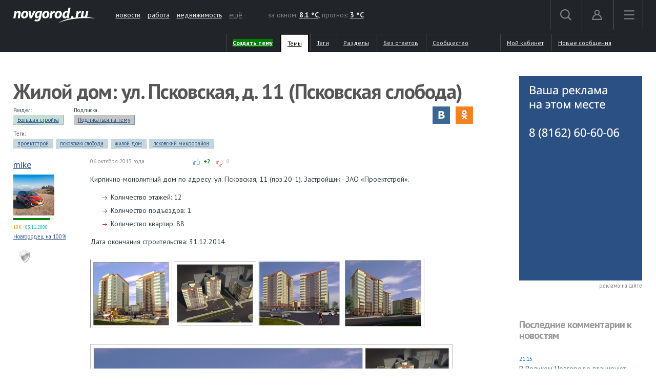

--- FILE ---
content_type: text/html; charset=UTF-8
request_url: https://forum.novgorod.ru/q116875.html
body_size: 11132
content:
<!DOCTYPE html>
<html lang="ru">
<head>

<link rel="preconnect" href="https://i.novgorod.ru/" />
<link rel="preconnect" href="https://s.novgorod.ru/" />
<link rel="preconnect" href="https://informer.yandex.ru" />
<link rel="preconnect" href="https://mc.yandex.ru" />
<link rel="preconnect" href="https://fonts.googleapis.com" />

<title>Жилой дом: ул. Псковская, д. 11 (Псковская слобода)</title>
<meta http-equiv="Content-Type" content="text/html; charset=utf-8" />
<link rel="canonical" href="https://forum.novgorod.ru/q116875.html" />
<link rel="stylesheet" type="text/css" href="//i.novgorod.ru/design/2015/s-1560254342.css" />
<link rel="stylesheet" href="https://fonts.googleapis.com/css?family=IBM+Plex+Sans:400,400i,600,600i|PT+Sans:400,400i,700,700i&amp;subset=cyrillic" />
<link rel="icon" href="//www.novgorod.ru/favicon.ico" />

<meta http-equiv="Cache-control" content="max-age=0" />
<meta http-equiv="Cache-control" content="no-cache" />
<meta http-equiv="Expires" content="0" />
<meta http-equiv="Expires" content="Tue, 01 Jan 1980 1:00:00 GMT" />
<meta http-equiv="Pragma" content="no-cache" />

<meta name="theme-color" content="#2b5083" />

<link rel="apple-touch-icon" href="https://www.novgorod.ru/touch-icon-iphone.png" />
<link rel="apple-touch-icon" sizes="76x76" href="https://www.novgorod.ru/touch-icon-ipad.png" />
<link rel="apple-touch-icon" sizes="120x120" href="https://www.novgorod.ru/touch-icon-iphone-retina.png" />
<link rel="apple-touch-icon" sizes="152x152" href="https://www.novgorod.ru/touch-icon-ipad-retina.png" />

<link rel="alternate" type="application/rss+xml" title="Новости Великого Новгорода и Новгородской области" href="https://news.novgorod.ru/news/rss" />
<link rel="alternate" type="application/rss+xml" title="Курс валют в банках Великого Новгорода" href="https://www.novgorod.ru/currency/rss.xml" />

<link rel="manifest" href="https://forum.novgorod.ru/manifest.json" />

<meta property="telegram:channel" content="@novgorodru" />

<meta property="og:type" content="article" />
<meta property="og:locale" content="ru_RU" />
<meta property="og:title" content="Жилой дом: ул. Псковская, д. 11 (Псковская слобода)" />
<meta property="og:url" content="https://forum.novgorod.ru/q116875.html" />
<meta property="og:site_name" content="Форум Новгород.Ру" />
<meta property="og:description" content="Кирпично-монолитный дом по адресу: ул. Псковская, 11 (поз.20-1). Застройщик - ЗАО «Проектстрой».Количество этажей: 12Количество подъездов: 1Количество квартир: 88Дата окончания строительства: 31.12.2014" />
<script type="text/javascript" src="//i.novgorod.ru/design/2015/min-1647935564.js"></script>
<script type="text/javascript" src="//i.novgorod.ru/design/2015/2025.js"></script>
<link type="text/css" rel="stylesheet" href="https://i.novgorod.ru/caq/styles.css?nc=220251114" />
<script src="https://i.novgorod.ru/caq/js/lib/jquery.form.js" type="text/javascript"></script>
<script src="https://i.novgorod.ru/caq/js/caq.js?nc=2" type="text/javascript"></script>
<script src="https://i.novgorod.ru/caq/js/lib/jquery.color.js" type="text/javascript"></script>
<script src="https://i.novgorod.ru/caq/js/lib/jquery.fieldselection.pack.js" type="text/javascript"></script>
<script src="https://i.novgorod.ru/caq/js/lib/jquery.scrollto.min.js" type="text/javascript"></script>
<script src="https://i.novgorod.ru/caq/js/lib/jquery.sticky.js" type="text/javascript"></script>

</head>

<body >
<div class="resp-mobile-header"><a href="//m.novgorod.ru/" class="logo"></a></div>


<div id="scrollToTop" class="scroll-to-top" style="display:none;"><span class="scroll-to-top-but">наверх</span></div>

<!--noindex-->
<div class="bigb-nobanner"></div><!--/noindex-->


<div id="login_form_container"></div>
<div id="nov2018-menu-c"></div>

<nav id="nov_menu_root">
	<nav class="root nov2018-m">

		<nav class="nov2018-m-l">
			<a href="//www.novgorod.ru/"><img src="https://i.novgorod.ru/m/logo-white.svg" style="height:30px;width:160px;" id="logo" alt="Великий Новгород - интернет портал города и региона" title="Великий Новгород - интернет портал города и региона" /></a>		</nav>

		<nav class="nov2018-smn">
			<a href="https://news.novgorod.ru/">новости</a>
			<a href="https://job.novgorod.ru/">работа</a>
			<a href="https://realty.novgorod.ru/">недвижимость</a>
			<a href="#" class="nov2018-button" data-action="menu">ещё</a>
		</nav>

		<nav class="nov2018-m-n">
			<nav class="nov2018-m-w">
				за окном: <a href="//www.novgorod.ru/weather/" title="Погода в Великом Новгороде"><strong>8.1 °C</strong></a>, 
				прогноз: <a href="//www.novgorod.ru/meteo/" title="Сегодня днем"><strong>3 °C</strong></a>
			</nav>
		</nav>

		<nav style="float:right">
			<a href="#" class="nov2018-button" data-action="search" id="nov2018-button-search">
				<svg viewbox="0 0 1e3 1e3">
					<path d="m1e3 920-235-236c55-70 85-161 85-256 0-236-190-427-425-427s-425 186-425 422 190 427 425 427c95 0 185-35 255-85l235 236zm-900-497c0-181 145-327 325-327s325 146 325 327-145 327-325 327-325-146-325-327z" stroke-width="50"/>
				</svg>
			</a>


			<a href="//forum.novgorod.ru/my/" class="nov2018-button" data-action="login" id="novgorodru_login_link" >
				<svg viewbox="0 0 20 21">
					<path d="m0 18a9 9 0 0 1 18 0m-16 0a7 7 0 0 1 14 0m-16 0h18v2h-18z"/><path d="m9 1a5 5 0 1 1-5 5 5 5 0 0 1 5-5zm0 2a3 3 0 1 1-3 3 3 3 0 0 1 3-3z"/>
				</svg>
			</a>
			
			<a href="#" class="nov2018-button nov2018-button-last" data-action="menu">
				<svg viewbox="0 0 1e3 1e3">
					<rect x="40" y="100" width="900" height="100" stroke-width="49"/><rect x="40" y="450" width="900" height="100" stroke-width="49"/><rect x="40" y="800" width="900" height="100" stroke-width="49"/>
				</svg>
			</a>
		</nav>

<script>
$('.tooltiptext>.button').click(function() {
	$.ajax({type: "GET", url: '//www.novgorod.ru/design/2015/ajax-disable-hint.php', xhrFields: {withCredentials: true}});

	$('.tooltiptext').hide();
	return false;
	});

</script>

<style>
/* Tooltip text */
.tooltiptext .button {margin-top:10px;font-size:13px;}
.tooltiptext {
    width: 250px;
	margin-left:-250px;
	margin-top:5px;
    background-color: #BE2618;
    color: #fff;
    text-align: left;
    padding: 15px;
    border-radius: 6px;
	font-size:13px;
	line-height:120%;
 
    /* Position the tooltip text - see examples below! */
    position: absolute;
    z-index: 9998;
	border:solid 2px white;
}

.tooltiptext::before {
    content: "";
    position: absolute;
    top:-11px;
    left:253px;
    border-width: 6px 6px 6px 6px;
    border-style: solid;
    border-color: transparent transparent #BE2618 transparent;
    z-index: 9998;
}

</style>

		<nav class="nov2018-m-s">

			<form action="//www.novgorod.ru/search/" accept-charset="utf-8" method="get">
				<input type="text" name="q" id="search_form_field" autocomplete="off" />
				<input type="hidden" name="group" value="1" />
			</form>

			<div id="nov_search_containter" class="content" style="display:none;"></div>
		</nav>

<script>

$('#login_form_container').NovgorodLoginForm('https%3A%2F%2Fforum.novgorod.ru%2Fq116875.html');

$('.nov2018-button').click(function() {

	switch ($(this).data('action')) {
		case "search":
/*			$('.nov2018-m-a').hide();
			$('#nov2018-button-search').hide();
			$('.nov2018-m-s').show();
			$('.nov2018-m-s input[type=text]').focus();
*/

			return false;
		case "menu":
			$('#nov2018-m-loading').AppendAjaxProgress();
			$('#nov2018-menu-c').load('//www.novgorod.ru/design/2015/ajax_menu.php', function() {
				$(document).RemoveAjaxProgress();
				$('#nov2018-menu').show();
				$('body').css('overflow', 'hidden');
				});
			return false;
		}
	});


var suggest_loaded=false;

$('#search_form_field').click(function() {$(this).keyup();});

$('#search_form_field').focus(function() {

	if (!suggest_loaded) {
		suggest_loaded=true;
		$.getScript("//www.novgorod.ru/search/suggest.js");
		}
	$(this).keyup();
	});

$('#search_form_field').blur(function() {
	setTimeout(function() {
		$('#nov_search_containter').hide(300);
		},300);
	});

$('#search_form_field').on('keyup',function(evt) {
	if (evt.keyCode == 27) {
		$('.nov2018-m-a').show();
		$('#nov2018-button-search').show();
		$('.nov2018-m-s').hide();
    	}
	});



</script>

		
		<nav id="nov2018-m-loading"></nav>


			<div style="clear:both;"></div>
	</nav>


<!--
			</div>
			<div style="clear:both;"></div>

		</div>

	</div>
-->


<div id="secondlevel">

<ul>
<li class=""><a style="font-weight:bold;" href="/add-question" id="question_create_link"><span style="background-color:green;color:white;">Создать тему</span></a></li>
<li class=" caq_button_active"><a href="/questions">Темы</a></li>
<li class=""><a href="/tags">Теги</a></li>
<li class=""><a href="/themes">Разделы</a></li>
<li class=""><a href="/unanswered">Без ответов</a></li>
<li class=""><a href="/users/">Сообщество</a></li>
<li class="marginleft50 ">

<a href="#" onclick="return false;">Мой кабинет </a>

<div class="dropdown">
<ul>
<li><a href="/my/">Профиль</a></li>
<li><a href="/private-messages">Личные сообщения </a></li>
<li><a href="/private-messages?type=notices">Уведомления </a></li>
<li><a href="/subscribes/">Управление подписками</a></li>
</ul>
</div>

</li>

<li class=""><a href="/new">Новые сообщения</a></li>

</ul>


<div style="clear:both;"></div>
</div>


</nav>


<main id="body">
	<div class="tbody">

	<div class="root-layout-43-row-0"><div class="root root-table"><div class="row row-table row-layout-43">
<div class="tb tb_0_0 w-100p-240px tb_first"><div class="tbw_0_0"><div id="block-containter-538" class="block-containter block-mobile"><div class="block_empty">
	<div class="content" style="padding:0px;">
<div class="caq_container"><div id="theme_header"><h1>Жилой дом: ул. Псковская, д. 11 (Псковская слобода)</h1><div class="social-links">
<div class="customsocial">
<div class="cs-icon" id="cs-vk" data-url="https://vk.com/share.php?url=https%3A%2F%2Fforum.novgorod.ru%2Fq116875.html"></div>
<div class="cs-icon" id="cs-ok" data-url="https://www.odnoklassniki.ru/dk?st.cmd=addShare&amp;st.s=1000&amp;st._surl=https%3A%2F%2Fforum.novgorod.ru%2Fq116875.html"></div>

<div class="clearfix"></div>

</div>

<script type="text/javascript">

var mks={}, mksflush=function() {
	if (Object.keys(mks).length==5) {
		$.getJSON('//www.novgorod.ru/ajax/social-save.php?mks=' + encodeURIComponent(JSON.stringify(mks)) + '&url=https%3A%2F%2Fforum.novgorod.ru%2Fq116875.html', function(data) {
			});
		}
	}

{

$('.cs-icon').click(function() {
	window.open($(this).attr("data-url"),'displayWindow', 'width=700,height=400,left=200,top=100,location=no, directories=no,status=no,toolbar=no,menubar=no');
	return false;
	});

var pageuri = 'https%3A%2F%2Fforum.novgorod.ru%2Fq116875.html';
$.getJSON('//graph.facebook.com/?id=' + pageuri, function(data) {
	mks.fb=0;
	if (typeof data.share != 'undefined') {
		if (typeof data.share.share_count != 'undefined') {
			if (data.share.share_count!=0) {
				$('#cs-fb').html('<div class="cs-count">'+data.share.share_count+'</'+'div>');
				mks.fb=parseInt(data.share.share_count);
				}
			}
		}
	mksflush();
	});
VK = {};
VK.Share = {};
VK.Share.count = function(index, count){
	mks.vk=count;mksflush();
	if (count!=0) {
		$('#cs-vk').html('<div class="cs-count">'+count+'</'+'div>');
		}
	};
$.getJSON('https://vk.com/share.php?act=count&index=1&url=' + pageuri + '&format=json&callback=?');


$.getJSON('//www.novgorod.ru/common/social-proxy.php?services=ok,gp,tw&url=' + pageuri + '', function(data) {
	if (data.ok) {
		mks.ok=data.ok.count;mksflush();
		if (data.ok.count!=0) {
			$('#cs-ok').html('<div class="cs-count">'+data.ok.count+'</'+'div>');
			}
		}
	if (data.tw) {
		mks.tw=data.tw.count;mksflush();
		if (data.tw.count!=0) {
			$('#cs-tw').html('<div class="cs-count">'+data.tw.count+'</'+'div>');
			}
		}
	if (data.gp) {
		mks.gp=data.gp.count;mksflush();
		if (data.gp.count!=0) {
			$('#cs-gp').html('<div class="cs-count">'+data.gp.count+'</'+'div>');
			}
		}

	});

}
</script>

</div><div class="taglist"><div class="qtitle_theme">Раздел:<br /><a class="theme" href="/questions/theme/117">Большая стройка</a></div><div class="caq_q_subscribe"><div class="qtitle_theme">Подписка:<br /><span id="subscribe_block"><a href="#" class="subscribe_link_notactive">Подписаться на тему</a><span style="background-color:red;"><a href="/reg" target="_blank">Необходима регистрация</a></span></span></div></div><div style="clear:both;"></div><div class="qtitle_theme qtitle_secondline">Теги:<br /><a class="tag" href="/questions/tag/%D0%BF%D1%80%D0%BE%D0%B5%D0%BA%D1%82%D1%81%D1%82%D1%80%D0%BE%D0%B9">проектстрой</a> <a class="tag" href="/questions/tag/%D0%BF%D1%81%D0%BA%D0%BE%D0%B2%D1%81%D0%BA%D0%B0%D1%8F+%D1%81%D0%BB%D0%BE%D0%B1%D0%BE%D0%B4%D0%B0">псковская слобода</a> <a class="tag" href="/questions/tag/%D0%B6%D0%B8%D0%BB%D0%BE%D0%B9+%D0%B4%D0%BE%D0%BC">жилой дом</a> <a class="tag" href="/questions/tag/%D0%BF%D1%81%D0%BA%D0%BE%D0%B2%D1%81%D0%BA%D0%B8%D0%B9+%D0%BC%D0%B8%D0%BA%D1%80%D0%BE%D1%80%D0%B0%D0%B9%D0%BE%D0%BD">псковский микрорайон</a> </div></div><div style="clear:both;margin-bottom:10px;"></div></div><div class="caq_containter_width" style="width:100%"></div><div class="caq_question div_action_containter"><div><div class="caq_question_userinfo"><div class="caq_big_author_card" title=""><div class="username"><a target="_top" href="https://forum.novgorod.ru/u2">mike</a></div>
<a target="_top" href="https://forum.novgorod.ru/u2"><img src="https://forum.novgorod.ru/cavatar-2.jpg" class="avatar80" alt="" /></a><div title="Уровень репутации: 278" style="background:#eee;" class="rplvl"><div style="width:89%;height:4px;background:green;"></div></div><div class="ui"><span class="pc" title="Количество сообщений">10K</span> / <span class="rd" title="Зарегистрирован с">03.11.2000</span></div><div style="font-size:11px;"><a href="https://www.novgorod.ru/test/accent/" target="_blank">Новгородец на 100%</a></div></div><div class="caq_question_vote" id="question_vote_1344922"><a title="Отметить тему как неуместную / спам" href="#" class="caq_spam" id="caq_spam_1344922">спам</a></div><div id="mark_as_spam_dialog"></div></div><div class="caq_question_body"><div class="caq_question_topline"><div class="caq_question_date">06 октября 2013 года</div><div class="caq_question_carmaspin"><a href="#" class="vote_common vote_up vote" id="vote_up_1344922"></a><span class="vote_up_result" id="vote_up_result_1344922" >+2</span><a href="#" class="vote_common vote_down vote" id="vote_down_1344922"></a><span class="vote_down_result" id="vote_down_result_1344922" style="color:#ccc;">0</span></div><div class="caq_question_topline_end"></div></div>
Кирпично-монолитный дом по адресу: ул. Псковская, 11 (поз.20-1). Застройщик - ЗАО «Проектстрой».<ul><li>Количество этажей: 12</li><li>Количество подъездов: 1</li><li>Количество квартир: 88</li></ul>Дата окончания строительства: 31.12.2014<br><br><a class="caq_thumbnail_link" rel="caq_thumbnail" href="https://i.novgorod.ru/caq/files/4/9/4/1494.jpg"><img class="caq_thumbnail" src="https://i.novgorod.ru/caq/files/4/9/4/t_1494.jpg"></a> <a class="caq_thumbnail_link" rel="caq_thumbnail" href="https://i.novgorod.ru/caq/files/5/9/4/1495.jpg"><img class="caq_thumbnail" src="https://i.novgorod.ru/caq/files/5/9/4/t_1495.jpg"></a> <a class="caq_thumbnail_link" rel="caq_thumbnail" href="https://i.novgorod.ru/caq/files/6/9/4/1496.jpg"><img class="caq_thumbnail" src="https://i.novgorod.ru/caq/files/6/9/4/t_1496.jpg"></a> <a class="caq_thumbnail_link" rel="caq_thumbnail" href="https://i.novgorod.ru/caq/files/7/9/4/1497.jpg"><img class="caq_thumbnail" src="https://i.novgorod.ru/caq/files/7/9/4/t_1497.jpg"></a><br><br><img src="https://i.novgorod.ru/caq/files/8/9/4/1498.jpg"><div class="answer_edit_by">Отредактировано автором: 28 января 2014 года<br />Отредактировано модератором: 07 ноября 2013 года</div><div style="clear:both"></div><div class="additional_questions" id="additional_question" title="Уточняющие вопросы"></div></div><div style="clear:both;"></div><div class="caq_question_after"><div style="color:#ccc;" class="div_action"><br /><a href="#" id="question_additional_link" onclick="$('#question_additional_link').AppendAjaxProgress();$('#question_additional_dialog').load('/ajax/question_additional_dialog.php?id=116875');return false;">Задать уточняющий вопрос...</a></div></div></div><div style="clear:both"></div></div><div style="clear:both;"></div><div id="question_additional_dialog"></div>
<section id="answers"></section>
<div id="answers_list_containter">

	<div class="caq_title" style="margin-top:30px;">
		<div class="caq_order"><a href="#" id="order_date_create">По порядку</a></div>
		<div class="caq_order"><a href="#" id="order_votes">Сначала полезные</a></div>
		<div class="caq_order caq_order_active"><a href="#" id="order_accepted">Сначала решения</a></div>

		<h2>8 ответов</h2>
		<div style="clear:both;"></div>

	</div>

<div style="margin-top:-99px;margin-bottom:99px"><section id="post_1344923"></section></div><div class="caq_answer div_action_containter" id="caq_answer_1344923"><div class="caq_question"><div class="caq_question_userinfo"><div class="caq_big_author_card" title=""><div class="username"><a target="_top" href="https://forum.novgorod.ru/u2">mike</a></div>
<a target="_top" href="https://forum.novgorod.ru/u2"><img src="https://forum.novgorod.ru/cavatar-2.jpg" class="avatar80" alt="" /></a><div title="Уровень репутации: 278" style="background:#eee;" class="rplvl"><div style="width:89%;height:4px;background:green;"></div></div><div class="ui"><span class="pc" title="Количество сообщений">10K</span> / <span class="rd" title="Зарегистрирован с">03.11.2000</span></div><div style="font-size:11px;"><a href="https://www.novgorod.ru/test/accent/" target="_blank">Новгородец на 100%</a></div></div><a title="Отметить тему как неуместную / спам" href="#" class="caq_spam" id="caq_spam_1344923">спам</a></div><div class="caq_question_body"><div class="caq_question_topline"><div class="caq_question_date">06 октября 2013 года</div><div class="caq_question_carmaspin"><a href="#" class="vote_common vote_up vote" id="vote_up_1344923"></a><span class="vote_up_result" id="vote_up_result_1344923" style="color:#ccc;">0</span><a href="#" class="vote_common vote_down vote" id="vote_down_1344923"></a><span class="vote_down_result" id="vote_down_result_1344923" style="color:#ccc;">0</span></div><div class="caq_question_topline_end"></div></div>Март 2013.<br><br><img src="https://i.novgorod.ru/caq/files/9/9/4/1499.jpg"></div><div class="caq_question_after" id="caq_question_after_1344923"><div class="div_action"><br /><a href="#" id="caq_answer_quote_1344923" class="caq_answer_quote">Цитировать</a>  &mdash; Сообщение <a href="/p1344923#post_1344923">№2</a><span id="moder_progress_1344923"></span><div style="clear:both"></div>
</div>
</div>
</div>
<div style="clear:both;"></div></div><div style="margin-top:-99px;margin-bottom:99px"><section id="post_1344924"></section></div><div class="caq_answer div_action_containter" id="caq_answer_1344924"><div class="caq_question"><div class="caq_question_userinfo"><div class="caq_big_author_card" title=""><div class="username"><a target="_top" href="https://forum.novgorod.ru/u2">mike</a></div>
<a target="_top" href="https://forum.novgorod.ru/u2"><img src="https://forum.novgorod.ru/cavatar-2.jpg" class="avatar80" alt="" /></a><div title="Уровень репутации: 278" style="background:#eee;" class="rplvl"><div style="width:89%;height:4px;background:green;"></div></div><div class="ui"><span class="pc" title="Количество сообщений">10K</span> / <span class="rd" title="Зарегистрирован с">03.11.2000</span></div><div style="font-size:11px;"><a href="https://www.novgorod.ru/test/accent/" target="_blank">Новгородец на 100%</a></div></div><a title="Отметить тему как неуместную / спам" href="#" class="caq_spam" id="caq_spam_1344924">спам</a></div><div class="caq_question_body"><div class="caq_question_topline"><div class="caq_question_date">06 октября 2013 года</div><div class="caq_question_carmaspin"><a href="#" class="vote_common vote_up vote" id="vote_up_1344924"></a><span class="vote_up_result" id="vote_up_result_1344924" style="color:#ccc;">0</span><a href="#" class="vote_common vote_down vote" id="vote_down_1344924"></a><span class="vote_down_result" id="vote_down_result_1344924" style="color:#ccc;">0</span></div><div class="caq_question_topline_end"></div></div>7 октября 2013 года.<br><br><img src="https://i.novgorod.ru/caq/files/0/0/5/1500.jpg"><br><img src="https://i.novgorod.ru/caq/files/1/0/5/1501.jpg"><div class="answer_edit_by">Отредактировано модератором: 06 октября 2013 года</div></div><div class="caq_question_after" id="caq_question_after_1344924"><div class="div_action"><br /><a href="#" id="caq_answer_quote_1344924" class="caq_answer_quote">Цитировать</a>  &mdash; Сообщение <a href="/p1344924#post_1344924">№3</a><span id="moder_progress_1344924"></span><div style="clear:both"></div>
</div>
</div>
</div>
<div style="clear:both;"></div></div><div style="margin-top:-99px;margin-bottom:99px"><section id="post_1344947"></section></div><div class="caq_answer div_action_containter" id="caq_answer_1344947"><div class="caq_question"><div class="caq_question_userinfo"><div class="caq_big_author_card" title=""><div class="username"><a target="_top" href="https://forum.novgorod.ru/u46797">saevgeny</a></div>
<a target="_top" href="https://forum.novgorod.ru/u46797"><img src="https://forum.novgorod.ru/cavatar-46797.jpg" class="avatar80" alt="" /></a><div title="Уровень репутации: 74" style="background:#eee;" class="rplvl"><div style="width:57%;height:4px;background:green;"></div></div><div class="ui"><span class="pc" title="Количество сообщений">1.5K</span> / <span class="rd" title="Зарегистрирован с">10.12.2009</span></div><div style="font-size:11px;"><a href="https://www.novgorod.ru/test/accent/" target="_blank">Новгородец на 71%</a></div></div><a title="Отметить тему как неуместную / спам" href="#" class="caq_spam" id="caq_spam_1344947">спам</a></div><div class="caq_question_body"><div class="caq_question_topline"><div class="caq_question_date">07 октября 2013 года</div><div class="caq_question_carmaspin"><a href="#" class="vote_common vote_up vote" id="vote_up_1344947"></a><span class="vote_up_result" id="vote_up_result_1344947" style="color:#ccc;">0</span><a href="#" class="vote_common vote_down vote" id="vote_down_1344947"></a><span class="vote_down_result" id="vote_down_result_1344947" style="color:#ccc;">0</span></div><div class="caq_question_topline_end"></div></div>район превращается в гетто. Во дворах уже пробки из машин по утрам. Что будет, когда сдадут дома и люди заедут в свои квартиры? Не выехать будет...</div><div class="caq_question_after" id="caq_question_after_1344947"><div class="div_action"><br /><a href="#" id="caq_answer_quote_1344947" class="caq_answer_quote">Цитировать</a>  &mdash; Сообщение <a href="/p1344947#post_1344947">№4</a><span id="moder_progress_1344947"></span><div style="clear:both"></div>
</div>
</div>
</div>
<div style="clear:both;"></div></div><div style="margin-top:-99px;margin-bottom:99px"><section id="post_1344953"></section></div><div class="caq_answer div_action_containter" id="caq_answer_1344953"><div class="caq_question"><div class="caq_question_userinfo"><div class="caq_big_author_card" title=""><div class="username"><a target="_top" href="https://forum.novgorod.ru/u2">mike</a></div>
<a target="_top" href="https://forum.novgorod.ru/u2"><img src="https://forum.novgorod.ru/cavatar-2.jpg" class="avatar80" alt="" /></a><div title="Уровень репутации: 278" style="background:#eee;" class="rplvl"><div style="width:89%;height:4px;background:green;"></div></div><div class="ui"><span class="pc" title="Количество сообщений">10K</span> / <span class="rd" title="Зарегистрирован с">03.11.2000</span></div><div style="font-size:11px;"><a href="https://www.novgorod.ru/test/accent/" target="_blank">Новгородец на 100%</a></div></div><a title="Отметить тему как неуместную / спам" href="#" class="caq_spam" id="caq_spam_1344953">спам</a></div><div class="caq_question_body"><div class="caq_question_topline"><div class="caq_question_date">07 октября 2013 года</div><div class="caq_question_carmaspin"><a href="#" class="vote_common vote_up vote" id="vote_up_1344953"></a><span class="vote_up_result" id="vote_up_result_1344953" style="color:#ccc;">0</span><a href="#" class="vote_common vote_down vote" id="vote_down_1344953"></a><span class="vote_down_result" id="vote_down_result_1344953" style="color:#ccc;">0</span></div><div class="caq_question_topline_end"></div></div><div class="blockquote">
<div class="quotetitle">Цитата: <a href="#" onclick="return caq_jump('46797');">saevgeny</a>
</div>
<div class="qotetext">район превращается в гетто. Во дворах уже пробки из машин по утрам. Что будет, когда сдадут дома и люди заедут в свои квартиры? Не выехать будет...</div>
</div>
<p class="mp0">Похоже что это девиз "Проектстроя". Сравните "<a target="_blank" href="https://www.novgorod.ru/ej/?//news.novgorod.ru/photo/view/2013-10/living-houses-building/image-7555.html#photo">Луговой</a>" и "<a target="_blank" href="https://www.novgorod.ru/ej/?//news.novgorod.ru/photo/view/2013-10/living-houses-building/image-7587.html#photo">Слободу</a>" с "<a target="_blank" href="https://www.novgorod.ru/ej/?//news.novgorod.ru/photo/view/2013-10/living-houses-building/image-7547.html#photo">Псковским треугольником</a>".<br><br>
Другое дело, не понятно, почему комитет архитектуры разрешает творить такой ад? Первые жильцы "Слободы" уже подумывают как бы оттуда слинять.</p><div class="answer_edit_by">Отредактировано автором: 07 октября 2013 года</div></div><div class="caq_question_after" id="caq_question_after_1344953"><div class="div_action"><br /><a href="#" id="caq_answer_quote_1344953" class="caq_answer_quote">Цитировать</a>  &mdash; Сообщение <a href="/p1344953#post_1344953">№5</a><span id="moder_progress_1344953"></span><div style="clear:both"></div>
</div>
</div>
</div>
<div style="clear:both;"></div></div><div style="margin-top:-99px;margin-bottom:99px"><section id="post_1348150"></section></div><div class="caq_answer div_action_containter" id="caq_answer_1348150"><div class="caq_question"><div class="caq_question_userinfo"><div class="caq_big_author_card" title=""><div class="username"><a target="_top" href="https://forum.novgorod.ru/u2">mike</a></div>
<a target="_top" href="https://forum.novgorod.ru/u2"><img src="https://forum.novgorod.ru/cavatar-2.jpg" class="avatar80" alt="" /></a><div title="Уровень репутации: 278" style="background:#eee;" class="rplvl"><div style="width:89%;height:4px;background:green;"></div></div><div class="ui"><span class="pc" title="Количество сообщений">10K</span> / <span class="rd" title="Зарегистрирован с">03.11.2000</span></div><div style="font-size:11px;"><a href="https://www.novgorod.ru/test/accent/" target="_blank">Новгородец на 100%</a></div></div><a title="Отметить тему как неуместную / спам" href="#" class="caq_spam" id="caq_spam_1348150">спам</a></div><div class="caq_question_body"><div class="caq_question_topline"><div class="caq_question_date">07 ноября 2013 года</div><div class="caq_question_carmaspin"><a href="#" class="vote_common vote_up vote" id="vote_up_1348150"></a><span class="vote_up_result" id="vote_up_result_1348150" >+1</span><a href="#" class="vote_common vote_down vote" id="vote_down_1348150"></a><span class="vote_down_result" id="vote_down_result_1348150" style="color:#ccc;">0</span></div><div class="caq_question_topline_end"></div></div>7 ноября 2013 года<br><br><img src="https://i.novgorod.ru/caq/files/9/7/8/1879.jpg"></div><div class="caq_question_after" id="caq_question_after_1348150"><div class="div_action"><br /><a href="#" id="caq_answer_quote_1348150" class="caq_answer_quote">Цитировать</a>  &mdash; Сообщение <a href="/p1348150#post_1348150">№6</a><span id="moder_progress_1348150"></span><div style="clear:both"></div>
</div>
</div>
</div>
<div style="clear:both;"></div></div><div style="margin-top:-99px;margin-bottom:99px"><section id="post_1374758"></section></div><div class="caq_answer div_action_containter" id="caq_answer_1374758"><div class="caq_question"><div class="caq_question_userinfo"><div class="caq_big_author_card" title=""><div class="username"><a target="_top" href="https://forum.novgorod.ru/u2">mike</a></div>
<a target="_top" href="https://forum.novgorod.ru/u2"><img src="https://forum.novgorod.ru/cavatar-2.jpg" class="avatar80" alt="" /></a><div title="Уровень репутации: 278" style="background:#eee;" class="rplvl"><div style="width:89%;height:4px;background:green;"></div></div><div class="ui"><span class="pc" title="Количество сообщений">10K</span> / <span class="rd" title="Зарегистрирован с">03.11.2000</span></div><div style="font-size:11px;"><a href="https://www.novgorod.ru/test/accent/" target="_blank">Новгородец на 100%</a></div></div><a title="Отметить тему как неуместную / спам" href="#" class="caq_spam" id="caq_spam_1374758">спам</a></div><div class="caq_question_body"><div class="caq_question_topline"><div class="caq_question_date">21 мая 2014 года</div><div class="caq_question_carmaspin"><a href="#" class="vote_common vote_up vote" id="vote_up_1374758"></a><span class="vote_up_result" id="vote_up_result_1374758" style="color:#ccc;">0</span><a href="#" class="vote_common vote_down vote" id="vote_down_1374758"></a><span class="vote_down_result" id="vote_down_result_1374758" style="color:#ccc;">0</span></div><div class="caq_question_topline_end"></div></div><img src="https://i.novgorod.ru/caq/files/9/3/6/2639.jpg"></div><div class="caq_question_after" id="caq_question_after_1374758"><div class="div_action"><br /><a href="#" id="caq_answer_quote_1374758" class="caq_answer_quote">Цитировать</a>  &mdash; Сообщение <a href="/p1374758#post_1374758">№7</a><span id="moder_progress_1374758"></span><div style="clear:both"></div>
</div>
</div>
</div>
<div style="clear:both;"></div></div><div style="margin-top:-99px;margin-bottom:99px"><section id="post_1383165"></section></div><div class="caq_answer div_action_containter" id="caq_answer_1383165"><div class="caq_question"><div class="caq_question_userinfo"><div class="caq_big_author_card" title=""><div class="username"><a target="_top" href="https://forum.novgorod.ru/u99189">olya-shilova@mail.ru</a></div>
<a target="_top" href="https://forum.novgorod.ru/u99189"><img src="https://forum.novgorod.ru/cavatar-99189.jpg" class="avatar80" alt="" /></a><div title="Уровень репутации: 3" style="background:#eee;" class="rplvl"><div style="width:0%;height:4px;background:green;"></div></div><div class="ui"><span class="pc" title="Количество сообщений">25</span> / <span class="rd" title="Зарегистрирован с">01.09.2014</span></div><div style="font-size:11px;"><a href="https://www.novgorod.ru/test/accent/" target="_blank">Новгородец на 0%</a></div></div><a title="Отметить тему как неуместную / спам" href="#" class="caq_spam" id="caq_spam_1383165">спам</a></div><div class="caq_question_body"><div class="caq_question_topline"><div class="caq_question_date">01 сентября 2014 года</div><div class="caq_question_carmaspin"><a href="#" class="vote_common vote_up vote" id="vote_up_1383165"></a><span class="vote_up_result" id="vote_up_result_1383165" style="color:#ccc;">0</span><a href="#" class="vote_common vote_down vote" id="vote_down_1383165"></a><span class="vote_down_result" id="vote_down_result_1383165" style="color:#ccc;">0</span></div><div class="caq_question_topline_end"></div></div>Скажите этот дом "Проектстрой" сдает раньше указанного срока?</div><div class="caq_question_after" id="caq_question_after_1383165"><div class="div_action"><br /><a href="#" id="caq_answer_quote_1383165" class="caq_answer_quote">Цитировать</a>  &mdash; Сообщение <a href="/p1383165#post_1383165">№8</a><span id="moder_progress_1383165"></span><div style="clear:both"></div>
</div>
</div>
</div>
<div style="clear:both;"></div></div><div style="margin-top:-99px;margin-bottom:99px"><section id="post_1390595"></section></div><div class="caq_answer div_action_containter" id="caq_answer_1390595"><div class="caq_question"><div class="caq_question_userinfo"><div class="caq_big_author_card" title=""><div class="username"><a target="_top" href="https://forum.novgorod.ru/u2">mike</a></div>
<a target="_top" href="https://forum.novgorod.ru/u2"><img src="https://forum.novgorod.ru/cavatar-2.jpg" class="avatar80" alt="" /></a><div title="Уровень репутации: 278" style="background:#eee;" class="rplvl"><div style="width:89%;height:4px;background:green;"></div></div><div class="ui"><span class="pc" title="Количество сообщений">10K</span> / <span class="rd" title="Зарегистрирован с">03.11.2000</span></div><div style="font-size:11px;"><a href="https://www.novgorod.ru/test/accent/" target="_blank">Новгородец на 100%</a></div></div><a title="Отметить тему как неуместную / спам" href="#" class="caq_spam" id="caq_spam_1390595">спам</a></div><div class="caq_question_body"><div class="caq_question_topline"><div class="caq_question_date">18 ноября 2014 года</div><div class="caq_question_carmaspin"><a href="#" class="vote_common vote_up vote" id="vote_up_1390595"></a><span class="vote_up_result" id="vote_up_result_1390595" style="color:#ccc;">0</span><a href="#" class="vote_common vote_down vote" id="vote_down_1390595"></a><span class="vote_down_result" id="vote_down_result_1390595" >-1</span></div><div class="caq_question_topline_end"></div></div>Ни кола ни двора.<br><br><img src="https://i.novgorod.ru/caq/files/9/0/3/3309.jpg"><br><br><img src="https://i.novgorod.ru/caq/files/0/1/3/3310.jpg"></div><div class="caq_question_after" id="caq_question_after_1390595"><div class="div_action"><br /><a href="#" id="caq_answer_quote_1390595" class="caq_answer_quote">Цитировать</a>  &mdash; Сообщение <a href="/p1390595#post_1390595">№9</a><span id="moder_progress_1390595"></span><div style="clear:both"></div>
</div>
</div>
</div>
<div style="clear:both;"></div></div></div>

<div style="clear:both;"></div>



<script type="text/javascript">//<![CDATA[

$(document).ready(function() {

	$('.caq_spam').click(function() {
		var id=$(this).attr('id');
		if (id.substring(0,9)=='caq_spam_') id=id.substring(9,99);
	
		$('#caq_spam_'+id).AppendAjaxProgress();
		$('#mark_as_spam_dialog').load('/ajax/mark_as_spam_dialog.php?id='+id);
		return false;
		});

	$('.caq_solved').click(function() {
		var id=$(this).attr('id');
		if (id.substring(0,11)=='caq_solved_') id=id.substring(11,99);
	
		$('#caq_solved_'+id).AppendAjaxProgress();
		$.getJSON('/ajax/solved_mark.php?id='+$(this).attr('id'), function(data) {
			$(document).RemoveAjaxProgress();
			if (data.status=='ok') {
				$('#caq_solved_'+id).removeClass('caq_solved').addClass('caq_solved_active');
				}
			alert(data.message);
			});

		return false;
		});

	$('.caq_solved_active').click(function() {
		var id=$(this).attr('id');
		if (id.substring(0,11)=='caq_solved_') id=id.substring(11,99);
	
		$('#caq_solved_'+id).AppendAjaxProgress();
		$.getJSON('/ajax/solved_mark_remove.php?id='+$(this).attr('id'), function(data) {
			$(document).RemoveAjaxProgress();
			if (data.status=='ok') {
				$('#caq_solved_'+id).removeClass('caq_solved_active').addClass('caq_solved');
				}
			alert(data.message);
			});

		return false;
		});


	$('a.vote').click(function() {

		var fid=$(this).attr('id');

		if (fid.substring(0,8)=='vote_up_') id=fid.substring(8,99);
		else id=fid.substring(10,99);


		if (fid.substring(0,8)=='vote_up_')
			$('#vote_up_result_'+id).html('').AppendAjaxProgress();
		else
			$('#vote_down_result_'+id).html('').AppendAjaxProgress();

		$.getJSON('/ajax/question_vote.php?v='+$(this).attr('id'), function(data) {
			if (data.error=='ok') {
				if (data.down!=0) text_down='-'+data.down; else text_down='0';
				if (data.up!=0) text_up='+'+data.up; else text_up='0';

				if (data.up==0) $('#vote_up_result_'+data.id).css('color','#c0c0c0'); else $('#vote_up_result_'+data.id).removeAttr('style');
				$('#vote_up_result_'+data.id).html(text_up);
				if (data.down==0) $('#vote_down_result_'+data.id).css('color','#c0c0c0'); else $('#vote_down_result_'+data.id).removeAttr('style');
				$('#vote_down_result_'+data.id).html(text_down);
				}
			else alert(data.error);

			$(document).RemoveAjaxProgress();

			});
		return false;
		})

	$('.caq_order a').click(function() {
		$(this).AppendAjaxProgress();
		$('#answers_list_containter').load('/q116875?nowrap=1&order='+$(this).attr('id'));
		return false;
		});

	$('#answer_page_sort_order').val('order_accepted');

	$('.caq_answer_quote').click(function() {

		$('#toolbar_progress').AppendAjaxProgress();

		$.getJSON('/ajax/answer_quote.php?v='+$(this).attr('id'), function(data) {
			if (data.status=='ok') {
				$('#answer_textarea').val(data.quote);
				$('#answer_textarea').focus();
				$('#answer_id_post').val(data.post_id);
				$(document).RemoveAjaxProgress();
				$(document).scrollTo('#answer_block', {offset:-50});
				}
			});

		});

	$('.caq_spoiler>.caq_spoiler_link').click(function() {
		$(this).parent().find('.caq_spoiler_content').toggle(300);
		return false;
		});


		});

//]]></script>

<div style="margin-top:15px;" class="alert alert-danger">Эта тема закрыта, так как последнее сообшение было оставлено больше года назад.</div><script>
function UpdateClickCallbacks() {

	$(".caq_thumbnail_link").BSImagePreview({
		attr: 'rel',
		title: 'title',
		onShow: function() {CAQModalOnShow();},
		onHide: function() {CAQModalOnHide();},
		onImageLoad: function($current) {
			if ($current.data('editable')=='yes') {
				$('body>.bsimagepreview>#bsimagepreviewmodal .modal-body').append('<div id="caq-bsf-container"></div>');
				$('#caq-bsf-container').load('/ajax/image_editor.php?id='+$current.data('id'));
				}
			return '';
			},
		});
	}

UpdateClickCallbacks();
</script>
<script>
$(window).load(function(){

    $("#theme_header").sticky({ topSpacing: 0 });

	var w=$('.caq_question_body').width();
	$('.caq_question img').each(function() {
		if ($(this).width()>w) $(this).width(w);
		});

	if (Modernizr.touch) {
		$('.div_action_containter').removeClass('div_action_containter').addClass('div_action_containter_touch');
		}

	});
</script>

</div></div>

	
</div>
</div></div>
<div class="clearfix"></div>
</div>
<div class="tb tb_1_0 w-240px tb_last"><div class="tbw_1_0"><div id="block-containter-811" class="block-containter"><div class="block_empty">
	<div class="banner-240x400-1"><style>
#yandex_rtb_R-A-233503-1>yatag {background-color:white;}
</style>

<div style="width:240px;height:400px;" class="banner-240x400-1-c">
<!-- Yandex.RTB R-A-233503-1 -->
<div id="yandex_rtb_R-A-233503-1"></div>
<script type="text/javascript">
    (function(w, d, n, s, t) {
        w[n] = w[n] || [];
        w[n].push(function() {
            Ya.Context.AdvManager.render({
                blockId: "R-A-233503-1",
                renderTo: "yandex_rtb_R-A-233503-1",
                horizontalAlign: false,
                async: true
            });
        });
        t = d.getElementsByTagName("script")[0];
        s = d.createElement("script");
        s.type = "text/javascript";
        s.src = "//an.yandex.ru/system/context.js";
        s.async = true;
        t.parentNode.insertBefore(s, t);
    })(this, this.document, "yandexContextAsyncCallbacks");
</script>
</div>

<script>
$(window).load(function() {
	$('.banner-240x400-1-c').css('background','#2b5083 no-repeat 20px 20px').css('background-image','url(https://i.novgorod.ru/bbg.png)');
	});
</script>

<div style="text-align:right;margin-bottom:5px;"><a href="//www.novgorod.ru/read/advert/banners/" style="font-size:11px;color:#808080;text-decoration:none;" target="_blank">реклама на сайте</a></div>
</div>
	
</div>
</div><div id="block-containter-542" class="block-containter"><div class="gradient">
	<div class="gradient_header">Последние комментарии к новостям</div>
	<div class="gradient_body">
		<div class="newslenta-item"><div class="news-item"><div class="news-item-time">21:15</div><div class="news-item-text news-item-text-noimage"><div class="news-item-link"><a href="//news.novgorod.ru/news/202954.html">В Великом Новгороде планируют снести 24 дома в районе «Шабровки»</a>  <a style="text-decoration:none;" href="//forum.novgorod.ru/novgorod/comments.php?id=202954&amp;service=news" class="newscomments">(1)</a></div><div class="hint" style="margin:6px 0 0 0;"><a href="//forum.novgorod.ru/novgorod/comments.php?service=news&amp;id=202954#post_1669966" class="selected">в 15:22</a> от <a href="http://forum.novgorod.ru/u121472"> </a></div><div class="clearfix"></div></div></div><div class="news-item"><div class="news-item-time">12:15</div><div class="news-item-text news-item-text-noimage"><div class="news-item-link"><a href="//news.novgorod.ru/articles/read/1359.html">В Боровичах подрядчик заявил о давлении при ремонте школы №9 и пожаловался в Генпрокуратуру</a> <a style="text-decoration:none;" href="//news.novgorod.ru/articles/read/1359.html#comments" class="newscomments">(2)</a></div><div class="hint" style="margin:6px 0 0 0;"><a href="//news.novgorod.ru/articles/read/1359.html#post_1669942" class="selected">в 13:34</a> от <a href="http://forum.novgorod.ru/u61817">sorine</a></div><div class="clearfix"></div></div></div><div class="news-item"><div class="news-item-time">17:33</div><div class="news-item-text news-item-text-noimage"><div class="news-item-link"><a href="//news.novgorod.ru/articles/read/1356.html">«Это долгая и важная работа»: лидер партии Николай Рыбаков о декоммунизации в России</a> <a style="text-decoration:none;" href="//news.novgorod.ru/articles/read/1356.html#comments" class="newscomments">(2)</a></div><div class="hint" style="margin:6px 0 0 0;"><a href="//news.novgorod.ru/articles/read/1356.html#post_1669872" class="selected">в 19:48</a> от <a href="http://forum.novgorod.ru/u48086">Папай</a></div><div class="clearfix"></div></div></div><div class="news-item"><div class="news-item-time">10:30</div><div class="news-item-text news-item-text-noimage"><div class="news-item-link"><a href="//news.novgorod.ru/news/197522.html">Банки запускают замещающие платёжные решения</a>  <a style="text-decoration:none;" href="//forum.novgorod.ru/novgorod/comments.php?id=197522&amp;service=news" class="newscomments">(4)</a></div><div class="hint" style="margin:6px 0 0 0;"><a href="//forum.novgorod.ru/novgorod/comments.php?service=news&amp;id=197522#post_1669870" class="selected">в 19:16</a> от <a href="http://forum.novgorod.ru/u121421">james ford</a></div><div class="clearfix"></div></div></div><div class="news-item"><div class="news-item-time">18:18</div><div class="news-item-text news-item-text-noimage"><div class="news-item-link"><a href="//news.novgorod.ru/articles/read/1354.html">Алексей Афанасьев: «Новгородские семьи могут рассчитывать на получение маткапитала как минимум до 2030 года»</a> <a style="text-decoration:none;" href="//news.novgorod.ru/articles/read/1354.html#comments" class="newscomments">(3)</a></div><div class="hint" style="margin:6px 0 0 0;"><a href="//news.novgorod.ru/articles/read/1354.html#post_1669794" class="selected">в 08:22</a> от <a href="http://forum.novgorod.ru/u61817">sorine</a></div><div class="clearfix"></div></div></div></div><div class="readmore">
	<a href="//news.novgorod.ru/">все новости</a>
</div>
<div class="clearfix"></div>

		
	</div>
</div>
</div></div>
<div class="clearfix"></div>
</div>
</div></div></div>
	</div>
</main>

<!--noindex-->
<footer class="novgorodru-footer"><div class="root">

	<div class="footer1">

		<p>© «<a href="//www.novgorod.ru/">Новгород.ру</a>», 1997-2025.<br />
		Великий Новгород, ул. Нехинская, д.8, тел. (8162) 60-60-06</p>
		<p>Републикация текстов, фотографий и другой информации разрешена только с письменного разрешения авторов.</p>
		<p>Материалы, помеченные значком <img src="//i.novgorod.ru/advlogo.png" style="margin:0 2px 0 0;width:11px;height:13px;border:0;" alt="" />, публикуются на правах рекламы.</p>
<p><br />Сайт forum.novgorod.ru не является средством массовой информации.</p>
		<a href="https://metrika.yandex.ru/stat/?id=32708245&amp;from=informer" target="_blank" rel="nofollow"><img src="https://informer.yandex.ru/informer/32708245/3_0_F8F8F3FF_F8F8F3FF_0_uniques" style="width:88px; height:31px; border:0;" alt="" /></a>



<!-- Yandex.Metrika counter -->
<script type="text/javascript" >
    (function (d, w, c) {
        (w[c] = w[c] || []).push(function() {
            try {
                w.yaCounter32708245 = new Ya.Metrika2({
                    id:32708245,
                    clickmap:true,
                    trackLinks:true,
                    accurateTrackBounce:true
                });

                w.yaCounter51025637 = new Ya.Metrika2({
                    id:51025637,
                    clickmap:false,
                    trackLinks:false,
                    accurateTrackBounce:true
                });

            } catch(e) { }
        });

        var n = d.getElementsByTagName("script")[0],
            s = d.createElement("script"),
            f = function () { n.parentNode.insertBefore(s, n); };
        s.type = "text/javascript";
        s.async = true;
        s.src = "https://mc.yandex.ru/metrika/tag.js";

        if (w.opera == "[object Opera]") {
            d.addEventListener("DOMContentLoaded", f, false);
        } else { f(); }
    })(document, window, "yandex_metrika_callbacks2");
</script>
<noscript><div><img src="https://mc.yandex.ru/watch/32708245" style="position:absolute; left:-9999px;" alt="" /><img src="https://mc.yandex.ru/watch/51025637" style="position:absolute; left:-9999px;" alt="" /></div></noscript>
<!-- /Yandex.Metrika counter -->



	</div>
	<div class="footer2">

		<ul>
			<li><a href="//www.novgorod.ru/contacts/">контакты</a></li>
			<li><a href="//www.novgorod.ru/read/advert/">размещение рекламы</a></li>
			<li><a href="//www.novgorod.ru/social/fcm/" style="display:none;" id="fcm-link-bottom">уведомления</a></li>
			<li><a href="//www.novgorod.ru/read/advert/privacy-policy/">политика конфиденциальности</a></li>
		</ul>
		<p>Настоящий ресурс может содержать материалы 16+.</p>
		<p>Нашли ошибку? Выделите ее  и нажмите Ctrl+Enter.</p>
	</div>


	<div class="clearfix"></div>

<script type="text/javascript">

if (checkFirebaseSupport()) $('#fcm-link-bottom').show();

var nrscrollisvisible=false;
$(document).ready(function() {
	$(".fancy").BSImagePreview({
		attr:'rel',
		title: 'title',
		onShow: function () {
			if (nrscrollisvisible) $('#scrollToTop').hide();
			},
		onHide: function () {
			if (nrscrollisvisible) $('#scrollToTop').show();
			},
		});
	$(".bfs").BSImagePreview({
		attr:'data-bfs',
		title: 'title',
		onShow: function () {
			if (nrscrollisvisible) $('#scrollToTop').hide();
			},
		onHide: function () {
			if (nrscrollisvisible) $('#scrollToTop').show();
			},
		});


	$(window).scroll(function () {
		if ($(window).width()>1438) {
			if ($(this).scrollTop() > 250) {$('#scrollToTop').fadeIn();nrscrollisvisible=true;} else {$('#scrollToTop').fadeOut();nrscrollisvisible=false;}
			}
		else {$('#scrollToTop').fadeOut();nrscrollisvisible=false;}
		});

	$('#scrollToTop').click(function () {$('body,html').animate({scrollTop: 0}, 400); return false;});

	});



</script>

</div>
</footer>

<!--/noindex-->


<!-- VK authority VK3043 -->

</body>
</html>                                                             	

--- FILE ---
content_type: text/html; charset=UTF-8
request_url: https://www.novgorod.ru/common/social-proxy.php?services=ok,gp,tw&url=https%3A%2F%2Fforum.novgorod.ru%2Fq116875.html
body_size: 179
content:
{"gp":{"count":0},"tw":{"count":0}}

--- FILE ---
content_type: text/css
request_url: https://i.novgorod.ru/caq/styles.css?nc=220251114
body_size: 7235
content:

.caq_container {max-width:1000px;}

.caq_container .mp0 {margin:0;padding:0;}
.caq_container .blockquote

.caq_button {background:#c6d6de;padding:10px;border:#6b91ab solid 1px;margin:0 0 10px 0;}
.caq_buttons>.caq_button {float:left;margin-left:10px;}

.close_button {width:11px;height:11px;background:url(/caq/img/xall.gif) no-repeat;float:right;position:anbsolute;cursor:pointer;}
.close_button:hover {width:11px;height:11px;background:url(/caq/img/xall.gif) no-repeat 0 -22px;float:right;position:anbsolute;}

#forumlist_container {background-color:white;}

.forum_main_title {padding:10px 10px 10px 45px;background:#e1e4f2;font-weight:bold;font-size:14px;margin-bottom:10px;display:block;}
.expanded {background: url('/caq/img/ico_collapse.gif') 20px 50% no-repeat #f8f8f3;}
.collapsed {background: url('/caq/img/ico_expand.gif') 20px 50% no-repeat #f8f8f3;}

.caq_signature_container {margin-top:10px;padding:3px 0 10px 0;font-size:11px;}
.caq_signature {border-top:1px solid #888;width:100px;margin-bottom:5px;}

/* Список тем */

.caq_forum_bit {font-size:16px;font-weight:bold;color:#808080;padding-bottom:10px;border-bottom:1px dotted #344e80;line-height:130%;}
.caq_forum_bit:hover {box-shadow:0 0 100px #f0f0f0;}
.caq_forum_bit .caq_forum_posts {height:20px;float:right;padding:6px 6px;width:50px;overflow:hidden;text-align:center;margin-left:10px;}
.caq_forum_bit .caq_forum_date {height:33px;float:right;padding:6px 7px;width:50px;overflow:hidden;text-align:center;margin-left:10px;}
.caq_forum_bit .caq_forum_date .day {font-size:10px;}
.caq_forum_bit .caq_forum_title {padding:10px;margin-left:10px;overflow:hidden;}
.caq_forum_bit .caq_moderators {font-size:11px;font-weight:normal;margin-top:4px;}

.caq_forum_bit .caq_last_theme_title {height:18px;overflow:hidden;}
.caq_forum_bit .caq_last_theme_author {font-size:11px;}

.caq_forum_bit .caq_last_theme {float:right;width:30%;margin-top:10px;font-size:13px;font-weight:normal;}

@media screen and (max-width : 900px) {
	.caq_forum_bit {font-size:14px;}
	.caq_forum_bit .caq_forum_posts {font-size:12px;height:12px;float:left;padding:11px 4px;width:40px;overflow:hidden;border:1px solid #c0ffc0;text-align:center;margin-left:10px;}
	.caq_forum_bit .caq_forum_date {font-size:12px;height:28px;float:left;padding:3px 4px;width:40px;overflow:hidden;text-align:center;border:1px solid #ffc0c0;margin-left:10px;}
	}

@media screen and (max-width : 800px) {
	.caq_forum_bit {font-size:12px;}
	.caq_forum_bit .caq_last_theme {font-size:11px;}
	}

.caq_forum_bit_unbold {font-weight:normal;}

.caq_title {border-bottom:1px solid #808080;margin-bottom:10px;padding-right:20px;background:white;font-size:11px;}
.caq_title h2 {padding:8px 0 0 0;margin:0;}

.caq_title>.caq_order {float:right;border:1px solid transparent;border-bottom:1px solid #808080;margin-bottom:-1px;padding:6px;margin-left:10px;}
.caq_title>.caq_order:hover {float:right;border:1px solid #808080;border-bottom:1px solid white;padding:6px;}
.caq_title>.caq_order_active {font-weight:bold;border:1px solid #808080;border-bottom:1px solid white;padding:6px;background-color:white;}

.caq-small-navigation {margin:0 0 0 4px;}
.caq-small-navigation a {border:1px solid #D8D6B8;padding:2px 4px;font-size:10px;text-decoration:none;margin-left:2px;}
.caq-small-navigation a:hover {background:#ddd;color:white;}

/* Список вопросов */
.caq_q {border-bottom:1px dotted #344e80;padding:10px 0;}
.caq_q:hover {box-shadow:0 0 200px #eee;}

.caq_q_votes {float:right;font-size:11px;text-align:center;width:60px;font-weight:normal;color:#484;margin-left:10px;}
.caq_q_votes>div {font-size:24px;text-align:center;font-weight:bold;}

.caq_q_answers {float:right;font-size:11px;text-align:center;width:60px;font-weight:normal;color:#844;margin-left:10px;}
.caq_q_answers>div {font-size:24px;text-align:center;font-weight:bold;}

.caq_q_views {float:right;font-size:11px;text-align:center;width:60px;font-weight:normal;color:#777;margin-left:10px;}
.caq_q_views>div {font-size:24px;text-align:center;font-weight:bold;}

.caq_q_title {padding:0;margin-left:10px;height:25px;width:364px;}
@media screen and (min-width : 1276px) {
	.caq_q_title {width:580px;}
	}

.caq_q_title>a.title {font-size:16px;}
.caq_q_title>.solved {font-size:16px;font-weight:bold;color:#6a6;}

.caq_new a.title {font-weight:bold;}

.tags_search_form {text-align:right;}
.tags_search_form input[type="text"] {width:300px;}

.taglist {margin:5px 0 0 0;font-size:10px;line-height:130%;}
.taglist>.tag {display:block;float:left;background-color:#c6d6de;padding:2px 8px;margin:3px 5px 0 0;border-bottom:1px dotted #6b91ab;border-right:1px dotted #6b91ab;text-decoration:none;}
.taglist>.tag:hover {text-decoration:underline;background-color:#6b91ab;color:white;}
.taglist>.theme {display:block;float:left;background-color:#c6ded6;padding:2px 8px;margin:3px 5px 0 0;border-bottom:1px dotted #6b91ab;border-right:1px dotted #6b91ab;text-decoration:none;}
.taglist>.theme:hover {text-decoration:underline;background-color:#6bab91;color:white;}

.taglist>.qtitle_theme {float:left;margin-right:15px;}
.taglist {margin:5px 0 0 0;font-size:11px;}
.taglist>.qtitle_theme>.tag {display:block;float:left;background-color:#c6d6de;padding:2px 8px;margin:3px 5px 0 0;border-bottom:1px dotted #6b91ab;border-right:1px dotted #6b91ab;}
.taglist>.qtitle_theme>.tag:hover {text-decoration:none;background-color:#6b91ab;color:white;}
.taglist>.qtitle_theme>.theme {display:block;float:left;background-color:#c6ded6;padding:2px 8px;margin:3px 5px 0 0;border-bottom:1px dotted #6b91ab;border-right:1px dotted #6b91ab;}
.taglist>.qtitle_theme>.theme:hover {text-decoration:none;background-color:#6bab91;color:white;}

.taglist>.qtitle_secondline {margin-top:10px;}

.is-sticky .taglist>.qtitle_secondline {display:none;} 

@media screen and (max-width : 950px) {
	.taglist>.tag {font-size:11px;}
	.taglist>.tag:hover {font-size:11px;}
	.taglist>.theme {font-size:11px;}
	.taglist>.theme:hover {font-size:11px;}
	}

.caq_q_subscribe {margin:5px 0 0 0;font-size:11px;}

.caq_q_subscribe #subscribe_block>a {display:block;float:left;background-color:#c6d6de;padding:2px 8px;margin:3px 5px 0 0;border-bottom:1px dotted #6b91ab;border-right:1px dotted #6b91ab;}
.caq_q_subscribe #subscribe_block>span {display:none;}
.caq_q_subscribe #subscribe_block>span>a {color:white;}

.caq_q_subscribe #subscribe_block:hover>a {display:none;}
.caq_q_subscribe #subscribe_block:hover>span {display:block;float:left;padding:2px 8px;margin:3px 5px 0 0;border-bottom:1px dotted #6b91ab;border-right:1px dotted #6b91ab;}

.caq_q_subscribe #subscribe_block>a.subscribe_link_active {background:#89c984;}
.caq_q_subscribe #subscribe_block>a.subscribe_link_notactive {background:#c6c6c6;}

.caq_q>.author {float:right;margin-top:28px;width:150px;overflow:hidden;}
.caq_q>.author>.date_interval {color:#888;}
.caq_q>.author .avatar32 {float:left;width:32px;height:32px;border:0;margin: 1px 3px 0 0;}

#subscribe_questions_block>a {display:inline;}
#subscribe_questions_block>span {display:none;}
#subscribe_questions_block>span>a {color:white;}

#subscribe_questions_block:hover>a {display:none;}
#subscribe_questions_block:hover>span {display:inline;}


/* Вопрос и ответы */

.vote_common {margin-right:5px;float:left;background-image: url('/caq/img/like-dislike.png');font-size:1px;color:transparent;width:16px;height:16px;}
.vote_up {background-position:-30px -1px;}
.vote_down {background-position:-45px -1px;}
.vote_up:hover {background-position:0 -1px;}
.vote_down:hover {background-position:-15px -1px;}

.vote_up_result {float:left;color:green;display:block;margin-right:10px;font-weight:bold;}
.vote_down_result {float:left;color:red;display:block;margin-right:10px;font-weight:bold;}


.caq_spam {background: url(/caq/img/shield_gray.png) no-repeat;font-size:1px;color:transparent;width:24px;height:24px;display:block;float:left;margin:10px 0 0 10px;}
.caq_spam:hover {background: url(/caq/img/shield.png) no-repeat;}

.caq_solved {background: url(/caq/img/vote.gif) no-repeat 0 -80px;;font-size:1px;color:transparent;width:24px;height:24px;display:block;float:left;margin:10px 0 0 10px;}
.caq_solved:hover {background: url(/caq/img/vote.gif) no-repeat 0 -108px;}
.caq_solved_active {background: url(/caq/img/vote.gif) no-repeat 0 -53px;margin:10px auto;font-size:1px;color:transparent;width:26px;height:28px;display:block;}


.caq_question {margin:0;}
.caq_question .taglist {margin-top:10px;}
.caq_question .caq_question_body {min-height:180px;margin-left:140px;padding:10px;}
.caq_question .caq_question_userinfo {min-height:100px;width:140px;float:left;pading-left:0;line-height:130%;}

.caq_question .caq_question_topline .caq_question_date {width:200px;float:left;font-size:11px;color:#888;line-height:100%;}
.caq_question .caq_question_topline .caq_question_carmaspin {font-size:11px;float:left;line-height:100%;}
.caq_question .caq_question_topline .caq_question_topline_end {height:30px;}
.caq_question_outdated {opacity:0.25;}


.caq_question .caq_question_after {clear:both;height:60px;margin-left:140px;padding-left:10px;font-size:12px;}

.answer_edit_by {font-size:11px;color:#aaa;font-style:italic;padding:10px 0 0 0;clear:both;line-height:130%;}

.caq_answer {border-bottom:1px solid #ccc;padding:10px 0 0 0;margin:0;}

.moderator_box {padding:10px;margin:0 0 10px 0;background:#eeede6;border-bottom:1px solid #d8d6c6;}
.moderator_box div {margin-bottom:10px;font-size:11px;}
.moderator_box input[type=checkbox] {vertical-align: bottom;margin:1px 5px 0 0;}


/* Теги */

.tags_container_inner {margin-left:10px;}

/* Карточка тега */
.caq_tag_bit {float:left;width:175px;margin:0 10px 10px 0;}
.tag_create_date {font-size:10px;color:#bbb;padding:3px 0;}
.tag_create_date a {color:#ddd;}
.tag_description {font-size:11px;line-height:13px;color:#888;margin-top:3px;}

/* Дополнительные вопросы */
.additional_questions {float:left;clear:left;margin-top:10px;width:450px;}
.additional_questions>ul {list-style:none;width:100%;}
.additional_questions>ul>li {list-style:none;border-bottom:1px solid #ddd;padding:5px;color:#ccc;}
.additional_questions>ul>li>span {color:#888;}

a.img_close {width:11px;height:11px;background:url(/caq/img/x_light.gif);display:inline-block;padding:0;margin:0 0 0 5px;}
a.img_close:hover {background:url(/caq/img/x_dark.gif);}

.colortable>tbody>tr>td>.row_action {display:none;}
.colortable>tbody>tr:hover>td>.row_action {display:block;}

.div_action_containter .div_action {display:none;}
.div_action_containter:hover .div_action {display:block;}

.div_action_containter_touch .div_action {display:block;}

.span_action_containter {display:inline;}
.span_action_containter .span_action {display:none;}
.span_action_containter:hover .span_action {display:inline;}

.t_disabled td {color:#c0c0c0; text-decoration: line-through;}

/* Блок ответа */
#answer_block {margin-top:10px;}
#answer_button {float:right;}

#subscribe_chekbox {float:left;}

#answer_hint {background:#ffc;border:solid 1px #cc8;padding:10px;clear:both;width:98%;margin:3px 0 0 2px;border-radius:3px;}

#answer_preview {display:none;padding:10px;border:1px dashed #ddd;margin-top:10px;}
.form_error_message {color:red;padding:10px 0;}

.preview_image_delete {margin:-165px -5px 165px auto;background-color:rgba(255,255,255,0.5);padding:0 0 5px 8px;font-size:18px;text-decoration:none;font-weight:bold;display:block;width:20px;height:20px;color:#ccc;border:1px solid transparent;}
.preview_image_delete:hover {background-color:white;text-decoration:none;color:#23527c;border:1px solid #ccc;}

/* Иконки редактора */

.ei {margin-left:-1px;padding-top:10px;}
.ei a {background-color:#ccc;background-image:url(/caq/img/editor_icons.png);width:32px;height:32px;display:block;float:left;margin:1px;border:1px solid #ccc;border-radius:1px;}
.ei a:hover {border:1px solid #888;border-radius:2px;}
.ei a.image {background-position:384px 0;}
.ei a.bold {background-position:352px 0;}
.ei a.italic {background-position:320px 0;}
.ei a.underline {background-position:288px 0;}
.ei a.strike {background-position:256px 0;}
.ei a.ul {background-position:224px 0;}
.ei a.ol {background-position:192px 0;}
.ei a.quote {background-position:160px 0;}
.ei a.link {background-position:128px 0;}
.ei a.attachment {background-position:96px 0;}
.ei a.forum_spoiler {background-position:64px 0;}
.ei a.code {background-position:0 0;}
.ei a.forum_smiles {background-position:32px 0;}


.pm_bit {padding:5px 0 5px 5px;}

.underlined td,.underlined th {border-bottom:1px solid #eee;}
.underlined:hover td,.underlined:hover th {border-bottom:1px solid #ccc;background-color:#eee;}

/* Аттачменты */

.blockquote {background: url(/caq/img/quote.gif) no-repeat;padding-left:50px;min-height:20px;margin-top:15px;margin-bottom:15px;}
.blockquote>.quotetitle {color:#666;border-left:2px dotted #ccc;padding:5px;background:#f8f8f8;}
.blockquote>.qotetext {color:#666;border-left:2px dotted #ccc;padding:5px;background:#f8f8f8;}

.attachment_list {border-top:1px solid #ccc;margin:10px 0;}
.attachment_list>.title {margin:5px 0;color:#888;}
.attachment_list>.attachment {overflow:hidden;width:150px;height:60px;float:left;display:block;background-repeat:no-repeat;padding:5px 10px 5px 70px;border:1px solid #ccc;background-color:#f8f8f8;border-radius:3px;margin:5px 5px 0 0;background-position:3px 3px;}
.attachment_list>.attachment>.name {font-size:12px;line-height:100%;white-space: nowrap;overflow: hidden;text-overflow: ellipsis;}
.attachment_list>.attachment>.size {color:#999;font-size:11px;line-height:100%;margin-top:10px;}
.attachment_list>.attachment>.downloads {color:#999;font-size:10px;}

.attached_image_images_list {padding:15px;}
.attached_image {display:block;height:128px;background-position:center;background-size:cover;margin-left:-5px;margin-right:-5px;margin-top:10px;}
.attached_image_description {display:block;margin-left:-15px;margin-right:-15px;margin-top:5px;font-size:11px;line-height:130%;height:30px;overflow:hidden;}

#secondlevel {

	margin: 0 auto 0 auto;

	border-bottom: 1px solid black;
	padding:7px 0 0 0;
	background-color:#212529;
	text-align: left;
	width:980px;
	}

#secondlevel>ul {margin:0;padding:0 50px 0 0;float:right;}
#secondlevel>ul>li {
    float: left;
    list-style: none outside none;
    margin: 0 0 -1px 3px;
    padding: 0;
	}

#secondlevel >ul>li.marginleft50 {margin-left:50px;}

@media screen and (min-width : 1276px) {
	#secondlevel {width:1229px;}
	}

@media screen and (max-width : 960px) {
	#secondlevel>ul>li a {padding:6px;}
	}

@media screen and (max-width : 860px) {
	#secondlevel {margin: 0;width: auto;padding: 7px 0 0 0;}
	}

@media screen and (max-width : 650px) {
	#secondlevel>ul>li a {padding:3px;}
	}

@media screen and (max-width : 600px) {
	#secondlevel >ul>li.marginleft50 {margin-left:3px;}
	}

@media screen and (max-width : 555px) {
	#secondlevel>ul>li.marginleft50 {margin:0;display:inline;padding-left:10%}
	#secondlevel>ul>li a {padding:6px;margin: 0 3px 2px 3px;border:1px solid white;}
	#secondlevel>ul>li.caq_button_active a {padding:6px;margin: 0 3px 2px 3px;border:1px solid #285A99;background:white;}
	#secondlevel>ul>li.caq_button_active {border:0;background:transparent;}
	#secondlevel>ul>li {float: none;list-style: none outside none;margin: 0;padding: 0;border: 0;background:transparent;}
	}


#secondlevel li a {font-size:9pt;display:block;padding: 7px 12px;border-top:1px solid #444;border-left:1px solid #444;}

#secondlevel .caq_button_active {background-color:white;border-bottom:1px solid white;border-right:1px solid black;border-top:1px solid black;border-left:1px solid black;}
#secondlevel .caq_button_active>a {color:black;}

#secondlevel li>.dropdown {display:none;margin:0;position:absolute;border:1px solid 555;background:#212529;color:white;z-index:99;}
#secondlevel li:hover>.dropdown {display:block;}
#secondlevel li>.dropdown ul,.dropdown li {list-style:none;padding:0;margin:0;}
#secondlevel li>.dropdown a:hover {background:black;}

@media screen and (max-width : 555px) {
	#secondlevel li>.dropdown {display:inline;position:relative;padding:0;margin:0;}
	#secondlevel li:hover>.dropdown {display:inline;position:relative;}
	}

.theme_date {clear:left;padding:5px 0 0 0;font-size:11px;}

div>.dropdown li a {font-size:9pt;display:block;padding: 7px 12px;border-top:1px solid white;border-left:1px solid white;}

div>.dropdown {display:none;margin:-2px 0 0 -1px;position:absolute;border:1px solid #7b94c3;background:white;box-shadow: #ddeaed 3px 3px 10px;}
div:hover>.dropdown {display:inline;}
div>.dropdown ul,span>.dropdown li {list-style:none;padding:0;margin:0;}
div>.dropdown a {border-bottom:1px solid #ddeaed;}
div>.dropdown a:hover {background:#ddeaed;}

/* Карточка пользователя */
.caq_author_card {float:right;width:130px;overflow:hidden;border:1px solid #eee;padding:6px;margin:0 0 10px 10px;background:white no-repeat top right;}
.caq_author_card>.date_interval {color:#888;}
.caq_author_card>.rr {float:right;font-weight:bold;font-size:14px;color:white;}
.caq_author_card .avatar32 {float:left;width:32px;height:32px;border:0;margin: 5px 5px 0 0;border:1px solid #ccc;padding:1px;}
.caq_author_card .rplvl {height:4px;border-top:#ccc;margin:5px 0 5px 40px;max-width:80px;}

.caq_author_card .ui {font-size:9px;color:#ccc;}
.caq_author_card .pc {color:#d80;}
.caq_author_card .rd {color:#0aa;}
.caq_author_card .rc {color:#a0a;}

/* Карточка пользователя */
.caq_short_author_card {float:right;width:170px;overflow:hidden;border:1px solid #eee;padding:3px;margin:0 0 5px 5px;background:white no-repeat top right;line-height:130%;}
.caq_short_author_card>.date_interval {color:#888;}
.caq_short_author_card>.rr {float:right;font-weight:bold;font-size:12px;color:white;}
.caq_short_author_card .avatar32 {float:left;width:32px;height:32px;border:0;margin: 1px 3px 0 0;}
.caq_short_author_card .ui {font-size:9px;color:#ccc;}
.caq_short_author_card .pc {color:#d80;}
.caq_short_author_card .rd {color:#0aa;}
.caq_short_author_card .rc {color:#a0a;}

/* Карточка пользователя */
.caq_big_author_card {width:130px;overflow:hidden;padding:3px 3px 3px 0;margin:0 0 5px 0;}
.caq_big_author_card>.date_interval {color:#888;}
.caq_big_author_card>.rr {float:right;font-weight:bold;font-size:12px;color:white;}
.caq_big_author_card .avatar80 {width:80px;height:80px;border:0;margin:0;}
.caq_big_author_card .ui {font-size:9px;color:#ccc;}
.caq_big_author_card .username {font-size:18px;margin:10px 0 10px 0;}
.caq_big_author_card .pc {color:#d80;}
.caq_big_author_card .rd {color:#0aa;}
.caq_big_author_card .rc {color:#a0a;}
.caq_big_author_card .status_official {font-size:11px;color:#888;margin-top:5px;}
.caq_big_author_card .status_official span {color:#080;}
.caq_big_author_card .status_guberbot {font-size:11px;color:#888;margin-top:5px;}
.caq_big_author_card .status_guberbot span {color:#800;}
.caq_big_author_card .rplvl {height:4px;border-top:#ccc;margin:5px 0 5px 0;width:80px;}

/* Карточка пользователя */
.caq_comment_author_card {width:130px;overflow:hidden;padding:3px;margin:0 0 5px 5px;line-height:130%;}
.caq_comment_author_card .avatar80 {width:64px;height:64px;border:0;margin: 1px 3px 0 0;}
.caq_comment_author_card .username {font-size:18px;margin:0 5px 10px 0;line-height:100%;}
.caq_comment_author_card .rc {margin-top:10px;}
.caq_comment_author_card .status_official {font-size:11px;color:#888;}
.caq_comment_author_card .status_official span {color:#080;}
.caq_comment_author_card .status_guberbot {font-size:11px;color:#888;margin-top:5px;line-height:130%;}
.caq_comment_author_card .status_guberbot span {color:#800;}
.caq_comment_author_card .rplvl {height:4px;border-top:#ccc;margin:2px 0 5px 0;}

.caq_comment_spoiler {}

/* Подсветка комментарием и сообщений */
.caq_comment_best {background-color:#ffffe0;}
.caq_comment_best_title {float:right;padding:3px 10px;border:1px solid #ddddc0;margin:17px 10px 0 0;}
.caq_answer.caq_comment_best {background-color:#ffffe0;}
.caq_answer.caq_comment_best_title {float:right;padding:3px 10px;border:1px solid #ddddc0;margin:17px 10px 0 0;}

.caq_comment_official {background-color:#e0ffe0;}
.caq_comment_official>.blockquote>.quotetitle {background-color:#d0efd0;}
.caq_comment_official>.blockquote>.qotetext {background-color:#d0efd0;border-color:#a0d0a0}
.caq_comment_official_title {float:right;padding:3px 10px;border:1px solid #ddddc0;margin:17px 10px 0 0;}

.caq_answer.caq_comment_official {background-color:#e0ffe0;}
.caq_answer.caq_comment_official>.blockquote>.quotetitle {background-color:#d0efd0;}
.caq_answer.caq_comment_official>.blockquote>.qotetext {background-color:#d0efd0;border-color:#a0d0a0}

.social_connection {float:left;width:250px;}
.social_connection .img_close {float:right;}
.social_connection .sc_avatar {float:left;padding:0 10px 0 0;}
.social_connection .sc_avatar img {width:50px;height:50px;}
.social_connection .sc_date {margin:5px 0 0 0;}
.social_connection .sc_icon {float:right;}
.social_connection .sc_icon img {width:16px;height:16px;margin:0 5px 0 0;}
.social_connection .sc_title {float:right;font-size:11px;clear:both;color:#888;}

.rep_bg_gray {background-image: url('/caq/img/bg_rep_gray.png');}
.rep_bg_red {background-image: url('/caq/img/bg_rep_red.png');}
.rep_bg_green {background-image: url('/caq/img/bg_rep_green.png');}
.rep_bg_blue {background-image: url('/caq/img/bg_rep_blue.png');}

.reputation {width:10px;height:7px;background: url(/caq/img/reputation.png);display:inline-block;}

.rep1 {background-position: -10px 0;}
.rep2 {background-position: -20px 0;}
.rep3 {background-position: -30px 0;}
.rep4 {background-position: -40px 0;}
.rep5 {background-position: -50px 0;}
.rep6 {background-position: -60px 0;}

@media screen and (max-width : 1000px) {
	.caq_author_card {background:none;font-size:11px;width:80px;}
	.caq_author_card .avatar32 {width:16px;height:16px;}
	.caq_author_card>.rr {display:none;}
	.caq_author_card .ui {display:none;}
	.caq_author_card .pc {display:none;}
	.caq_author_card .rd {display:none;}
	.caq_author_card .rc {display:none;}
	}

.caq_videonovgorodru {margin:10px 0 0 0;}
.caq_youtube {margin:10px 0 0 0;}

.caq_smiles_dialog {border:1px solid #7b94c3;background:white;box-shadow: #ddeaed 3px 3px 10px;z-index:9999;position:absolute;padding-bottom:10px;}
.smile_link {border:1px solid #eee;padding:4px;}
.caq_smile {margin:0;}
.content img.caq_smile {margin:0;}















#basic-modal-content {display:none;}

/* Jquery autocomplete */
.ac_results {
	padding: 0px;
	border: 1px solid #6B91AB;
	background-color: white;
	overflow: hidden;
	z-index: 99999;
}

.ac_results ul {
	width: 100%;
	list-style-position: outside;
	list-style: none;
	padding: 0;
	margin: 0;
}

.ac_results li {
	margin: 0px;
	padding: 2px 5px;
	cursor: default;
	display: block;
	/* 
	if width will be 100% horizontal scrollbar will apear 
	when scroll mode will be used
	*/
	/*width: 100%;*/
	font: menu;
	font-size: 12px;
	/* 
	it is very important, if line-height not setted or setted 
	in relative units scroll will be broken in firefox
	*/
	line-height: 16px;
	overflow: hidden;
}

.ac_loading {
	background: white url('indicator.gif') right center no-repeat;
}

.ac_odd {
	background-color: #ddd;
}

.ac_over {
	background-color: #c6d6de;
}

.caq_spoiler {background:#f8f8f8;padding:10px;}
.caq_spoiler>.caq_spoiler_link {display:block;background:url(/caq/img/spoiler.png) no-repeat center left;padding-left:16px;}
.caq_spoiler>.caq_spoiler_content {display:none;}


.caq_comments_hide {margin-bottom:10px;}

.caq_novgorod_sightseen h1 {font-size:18px;}
.caq_novgorod_sightseen {border:1px solid #ccc;padding:10px;background-color:white;}
.caq_novgorod_sightseen img {float:left;margin:0 10px 0 0;}
.caq_novgorod_sightseen p {font-size:11px;line-height:120%;}

.caq_novgorod_afisha h1 {font-size:18px;}
.caq_novgorod_afisha {border:1px solid #ccc;padding:10px;background-color:white;margin-bottom:10px;}
.caq_novgorod_afisha img {float:left;margin:0 10px 0 0;}
.caq_novgorod_afisha p {font-size:11px;line-height:120%;}

.caq_novgorod_news h1 {font-size:18px;}
.caq_novgorod_news {border:1px solid #ccc;padding:10px;background-color:white;margin-bottom:10px;}
.caq_novgorod_news_image {min-height:120px;}
.caq_novgorod_news img {float:left;margin:0 10px 0 0;height:120px;}
.caq_novgorod_news .about {font-size:11px;color:#888;margin:-8px 0 10px 0;}
.caq_novgorod_news .date {margin:0;color:#be2618;}
.caq_novgorod_news p {font-size:11px;line-height:120%;}

.caq_novgorod_imho h1 {font-size:18px;}
.caq_novgorod_imho {border:1px solid #ccc;padding:10px;background-color:white;margin-bottom:10px;}
.caq_novgorod_imho_image {min-height:120px;}
.caq_novgorod_imho img {float:left;margin:0 10px 0 0;height:120px;}
.caq_novgorod_imho .about {font-size:11px;color:#888;margin:-8px 0 10px 0;}
.caq_novgorod_imho .date {margin:0;color:#be2618;}
.caq_novgorod_imho p {font-size:11px;line-height:120%;}

.caq_novgorod_video {border:1px solid #ccc;padding:10px;background-color:white;margin-bottom:10px;}

.caq_novgorod_vote {border:1px solid #ccc;padding:10px;background-color:white;margin-bottom:10px;}

/* фильтры */

.caq_qf_filter {display:block;float:left;border: 1px solid #888;padding:4px;margin-right:2px;font-size:11px;}
.caq_qf_active {background-color:white;font-weight:bold;color:#666;text-decoration:none;}
.caq_qf_container {background-color:white;padding:0 0 10px 0;}


#theme_header {z-index:999;background-color:white;width:100%;padding-top:10px;}
.is-sticky>#theme_header {border-bottom:1px solid #aaa;}
.theme_header-sticky-wrapper {padding:0;margin:0;}

.caq_userinfo_admin {clear:both;margin:10px 0;border-top:1px solid #ccc;padding:10px 0;}
.caq_userinfo_mainblock {}
.caq_userinfo_connections {margin-left:100px;margin:20px 0 10px 100px;}

.caq_ui_table {width:600px;margin-left:100px;}
.caq_ui_table tr td:first-child {width:170px;}
.caq_ui_avatar {float:left;border:1px solid #ccc;width:84px;height:84px;background: #f8f8f8 no-repeat center center;background-size:contain;}
.caq_ui_avatar_text {color:white;padding:3px;background: rgba(0,0,0,0.6);font-size:10px;height:12px;margin-top:67px;line-height:100%;}

#users-list-header {background:white;}

.caq-form-control {width:100%}
.caq-form-table {width:100%;max-width:800px;min-width:350px;table-layout:fixed;}

#theme_header .social-links {float:right;}
#theme_header>h1 {margin-top:0;}

ul.tagit {background-color:white;}

/* novgorod.ru */
.row .w-100p-240px .caq_question .caq_question_body img {max-width:510px;}
.row .w-imho-fullscreen .caq_question .caq_question_body img {max-width:510px;}
.row .w-100p-240px #theme_header {width:696px;}
.caq_autoresize {width:536px;height:286px;}
.caq_instagram {width:536px;height:616px;}
.caq_coub {width:536px;height:306px;margin-top:10px;}

.row .w-100p-240px #answer_preview img {max-width:675px;}
.row .w-imho-fullscreen #answer_preview img {max-width:675px;}

@media screen and (min-width : 1276px) {
	.caq_autoresize {width:785px;height:433px;}
	.caq_instagram {width:785px;height:865px;}
	.caq_coub {width:785px;height:495px;}
	.row .w-100p-240px .caq_question .caq_question_body img {max-width:707px;}
	.row .w-imho-fullscreen .caq_question .caq_question_body img {max-width:707px;}
	.row .w-100p-240px #theme_header {width:907px;}

	.row .w-100p-240px #answer_preview img {max-width:882px;}
	.row .w-imho-fullscreen #answer_preview img {max-width:882px;}
	}

#answer_textarea {margin-top:5px;}

--- FILE ---
content_type: application/javascript
request_url: https://i.novgorod.ru/caq/js/caq.js?nc=2
body_size: 2371
content:
caq_hostname='forum.novgorod.ru';

/* Глобальная функция, выполняется при открытии любого модального окна */
function CAQModalOnShow() {
	$('#theme_header-sticky-wrapper').hide();
	$('.scroll-to-top-but').hide();
	}

/* Глобальная функция, выполняется при закрытии любого модального окна */
function CAQModalOnHide() {
	$('#theme_header-sticky-wrapper').show();
	$('.scroll-to-top-but').show();
	}


jQuery.fn.extend({insertAtCaret: function(myValue){
  return this.each(function(i) {
    if (document.selection) {
      //For browsers like Internet Explorer
      this.focus();
      sel = document.selection.createRange();
      sel.text = myValue;
      this.focus();
    }
    else if (this.selectionStart || this.selectionStart == '0') {
      //For browsers like Firefox and Webkit based
      var startPos = this.selectionStart;
      var endPos = this.selectionEnd;
      var scrollTop = this.scrollTop;
      this.value = this.value.substring(0, startPos)+myValue+this.value.substring(endPos,this.value.length);
      this.focus();
      this.selectionStart = startPos + myValue.length;
      this.selectionEnd = startPos + myValue.length;
      this.scrollTop = scrollTop;
    } else {
      this.value += myValue;
      this.focus();
    }
  })
}
});

if (typeof $.browser == 'undefined') $.browser={};

var userAgent = navigator.userAgent.toLowerCase(); 
$.browser.chrome = /chrome/.test(userAgent.toLowerCase());

// Is this a version of Chrome?
if($.browser.chrome){
  userAgent = userAgent.substring(userAgent.indexOf('chrome/') +7);
  userAgent = userAgent.substring(0,userAgent.indexOf('.'));
  $.browser.version = userAgent;
  // If it is chrome then jQuery thinks it's safari so we have to tell it it isn't
  $.browser.safari = false;
}

// Is this a version of Safari?
if($.browser.safari){
  userAgent = userAgent.substring(userAgent.indexOf('version/') +8);
  userAgent = userAgent.substring(0,userAgent.indexOf('.'));
  $.browser.version = userAgent;
}

var editor_selection=null;
function editor_save_selection() {editor_selection = $(this).getSelection();}

jQuery.fn.SetSelection=function(start,end) {

	var e=document.getElementById(this.attr('id'));

     e.focus();
     if(e.setSelectionRange)
        e.setSelectionRange(start, end);
     else if(e.createTextRange) {
        e = e.createTextRange();
        e.collapse(true);
        e.moveEnd('character', end);
        e.moveStart('character', start);
        e.select();
     }

	};

jQuery.fn.bbcode=function(type) {

	var sel_start=0;
	var sel_end=0;

	var val=$(this).val();
	if (editor_selection!=null) {
		var p1=val.substring(0,editor_selection.start);
		var p2=val.substring(editor_selection.start,editor_selection.end);
		var p3=val.substring(editor_selection.end,999999);
		sel_start=editor_selection.start-=3;
		sel_end=editor_selection.end-=3;
		}
	else {
		var p1=val;
		var p2='';
		var p3='';
		}

	if (type=='bold') {
		if (p2.substring(0,3)=='[B]' && p2.substring(p2.length-4,p2.length)=='[/B]') {
			$(this).val(p1+p2.substring(3,p2.length-4)+p3);
			sel_start+=3;
			sel_end=sel_start+p2.length-7;
			}
		else {
			$(this).val(p1+'[B]'+p2+'[/B]'+p3);
			sel_start+=3;
			sel_end+=10;
			}
		$(this).SetSelection(sel_start,sel_end);
		}

	if (type=='italic') {
		if (p2.substring(0,3)=='[I]' && p2.substring(p2.length-4,p2.length)=='[/I]') {
			$(this).val(p1+p2.substring(3,p2.length-4)+p3);
			sel_start+=3;
			sel_end=sel_start+p2.length-7;
			}
		else {
			$(this).val(p1+'[I]'+p2+'[/I]'+p3);
			sel_start+=3;
			sel_end+=10;
			}
		$(this).SetSelection(sel_start,sel_end);
		}

	if (type=='underline') {
		if (p2.substring(0,3)=='[U]' && p2.substring(p2.length-4,p2.length)=='[/U]') {
			$(this).val(p1+p2.substring(3,p2.length-4)+p3);
			sel_start+=3;
			sel_end=sel_start+p2.length-7;
			}
		else {
			$(this).val(p1+'[U]'+p2+'[/U]'+p3);
			sel_start+=3;
			sel_end+=10;
			}
		$(this).SetSelection(sel_start,sel_end);
		}

	if (type=='strike') {
		if (p2.substring(0,3)=='[S]' && p2.substring(p2.length-4,p2.length)=='[/S]') {
			$(this).val(p1+p2.substring(3,p2.length-4)+p3);
			sel_start+=3;
			sel_end=sel_start+p2.length-7;
			}
		else {
			$(this).val(p1+'[S]'+p2+'[/S]'+p3);
			sel_start+=3;
			sel_end+=10;
			}
		$(this).SetSelection(sel_start,sel_end);
		}

	if (type=='ul') {
		var oldp2=p2;

		p2=p2.replace(/\n/g,'\n[*]')
		if (p2.substring(p2.length-4,999999)=='\n[*]') p2=p2.substring(0,p2.length-4);

		$(this).val(p1+'[LIST]\n[*]'+p2+'\n[/LIST]\n'+p3);
		sel_end+=19+(p2.length-oldp2.length);
		$(this).SetSelection(sel_start+3,sel_end+3);
		}

	if (type=='ol') {
		var oldp2=p2;

		p2=p2.replace(/\n/g,'\n[*]')
		if (p2.substring(p2.length-4,999999)=='\n[*]') p2=p2.substring(0,p2.length-4);

		$(this).val(p1+'[LIST=1]\n[*]'+p2+'\n[/LIST]\n'+p3);
		sel_end+=21+(p2.length-oldp2.length);
		$(this).SetSelection(sel_start+3,sel_end+3);
		}

	if (type=='forum_quote') {
		if (p2.substring(0,7)=='[QUOTE]' && p2.substring(p2.length-8,p2.length)=='[/QUOTE]') {
			$(this).val(p1+p2.substring(7,p2.length-8)+p3);
			sel_start+=3;
			sel_end=sel_start+p2.length-15;
			}
		else {
			$(this).val(p1+'[QUOTE]'+p2+'[/QUOTE]'+p3);
			sel_start+=3;
			sel_end+=18;
			}
		$(this).SetSelection(sel_start,sel_end);
		}

	if (type=='forum_spoiler') {

		if (editor_selection==null) {
			$(this).val('[SPOILER][/SPOILER]');
			}
		else {
			if (p2.substring(0,9)=='[SPOILER]' && p2.substring(p2.length-10,p2.length)=='[/SPOILER]') {
				$(this).val(p1+p2.substring(9,p2.length-10)+p3);
				sel_start+=3;
				sel_end=sel_start+p2.length-19;
				}
			else {
				$(this).val(p1+'[SPOILER]'+p2+'[/SPOILER]'+p3);
				sel_start+=3;
				sel_end+=22;
				}
			$(this).SetSelection(sel_start,sel_end);
			}
		}


	if (type=='code') {
		$('#toolbar_progress').AppendAjaxProgress();
		$('#insert_code_dialog').load('//'+caq_hostname+'/ajax/bbcode_code_dialog.php');
		}

	if (type=='link') {
		$('#toolbar_progress').AppendAjaxProgress();
		$('#insert_code_dialog').load('//'+caq_hostname+'/ajax/bbcode_link_dialog.php');
		}

	if (type=='image') {
		$('#toolbar_progress').AppendAjaxProgress();
		$('#insert_code_dialog').load('//'+caq_hostname+'/ajax/bbcode_image_dialog.php');
		}

	if (type=='attachment') {
		$('#toolbar_progress').AppendAjaxProgress();
		$('#insert_code_dialog').load('//'+caq_hostname+'/ajax/bbcode_attachment_dialog.php');
		}

	if (type=='forum_smiles') {
		$('#toolbar_progress').AppendAjaxProgress();
		$('#smiles_dialog').load('//'+caq_hostname+'/ajax/bbcode_smiles_dialog.php');
		}

	editor_selection = $(this).getSelection();
	EditorPreviewTimeout(0);
	return false;
	}

/* Удаление дополнительного вопроса */
function remove_additonal_question(id_question,id_thread,linkobj) {
	if (confirm('Вы действительно хотите удалить дополнительный вопрос?')) {
		linkobj.AppendAjaxProgress();
		$('#additional_question').load('//'+caq_hostname+'/ajax/question_additional_bit.php?remove='+id_question+'&id='+id_thread, function() {
			$(document).RemoveAjaxProgress();
			});
		}
	return false;
	}

/* Сворачивание исходников */
function caq_src_collapse(id) {
	var e=$('#source'+id);e.height('200px');
	e.css('overflow','scroll');
	$('#cesource'+id).html('<a href="#" onclick="caq_src_expand(\''+id+'\');return false;">Развернуть исходник<\/a>');
	}

function caq_src_expand(id) {
	var e=$('#source'+id);
	e.height('auto');
	e.css('overflow','hidden');
	$('#cesource'+id).html('<a href="#" onclick="caq_src_collapse(\''+id+'\');return false;">Свернуть исходник<\/a>');
	}

function caq_jump(id) {
	if (id==0) return false;
	else window.location='//'+caq_hostname+'/u'+id;

	return false;
	}